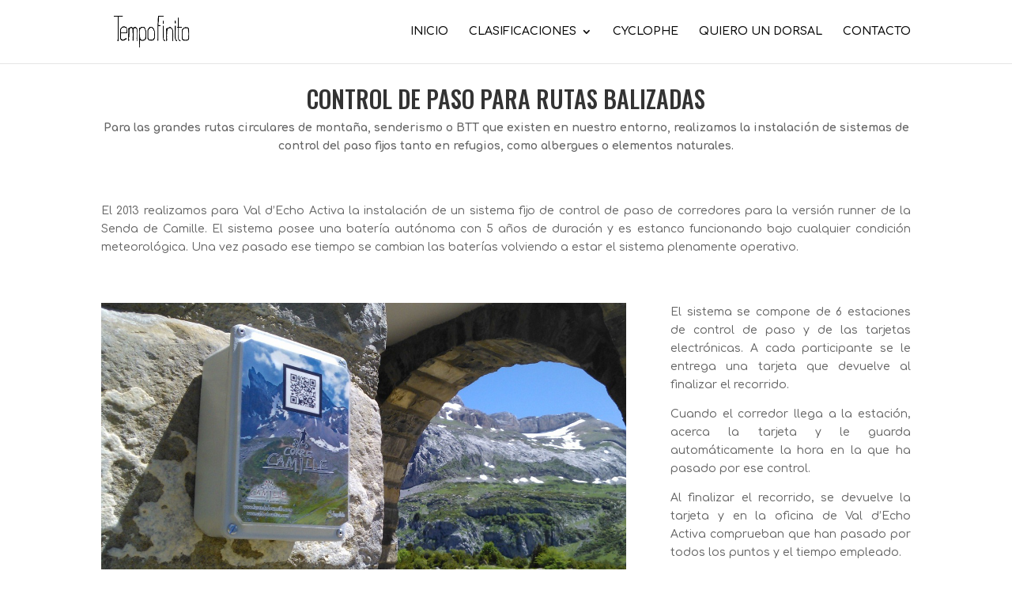

--- FILE ---
content_type: text/html; charset=utf-8
request_url: https://www.google.com/recaptcha/api2/aframe
body_size: 267
content:
<!DOCTYPE HTML><html><head><meta http-equiv="content-type" content="text/html; charset=UTF-8"></head><body><script nonce="TmgbHgLAn9kPiDwbV_YLJg">/** Anti-fraud and anti-abuse applications only. See google.com/recaptcha */ try{var clients={'sodar':'https://pagead2.googlesyndication.com/pagead/sodar?'};window.addEventListener("message",function(a){try{if(a.source===window.parent){var b=JSON.parse(a.data);var c=clients[b['id']];if(c){var d=document.createElement('img');d.src=c+b['params']+'&rc='+(localStorage.getItem("rc::a")?sessionStorage.getItem("rc::b"):"");window.document.body.appendChild(d);sessionStorage.setItem("rc::e",parseInt(sessionStorage.getItem("rc::e")||0)+1);localStorage.setItem("rc::h",'1769113489933');}}}catch(b){}});window.parent.postMessage("_grecaptcha_ready", "*");}catch(b){}</script></body></html>

--- FILE ---
content_type: text/plain
request_url: https://www.google-analytics.com/j/collect?v=1&_v=j102&a=844475804&t=pageview&_s=1&dl=https%3A%2F%2Ftempofinito.com%2Fproject%2Fsenda-de-camille%2F&ul=en-us%40posix&dt=Sistema%20de%20Control%20de%20Paso%20%C2%ABSenda%20de%20Camille%C2%BB%20%7C%20Tempo%20Finito&sr=1280x720&vp=1280x720&_u=IEBAAEABAAAAACAAI~&jid=1900651817&gjid=271798438&cid=600637382.1769113487&tid=UA-35493243-1&_gid=1608330374.1769113487&_r=1&_slc=1&z=1765634174
body_size: -451
content:
2,cG-6CW3WS28Y0